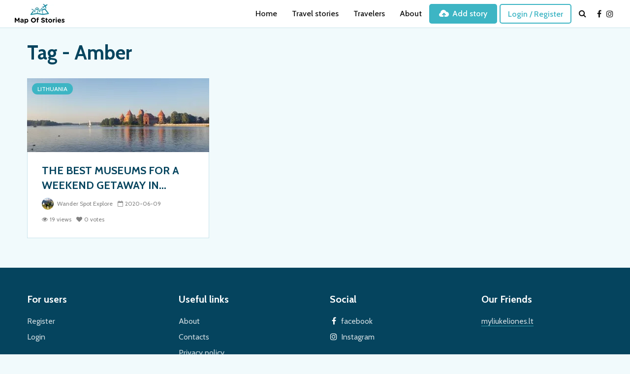

--- FILE ---
content_type: text/html; charset=utf-8
request_url: https://www.google.com/recaptcha/api2/anchor?ar=1&k=6LcOyBEkAAAAAPIlZDy_wKXTMLcJVWqXbpJEBuLo&co=aHR0cHM6Ly9tYXBvZnN0b3JpZXMuY29tOjQ0Mw..&hl=en&v=PoyoqOPhxBO7pBk68S4YbpHZ&size=invisible&anchor-ms=20000&execute-ms=30000&cb=dyh2pr9ttfw6
body_size: 48940
content:
<!DOCTYPE HTML><html dir="ltr" lang="en"><head><meta http-equiv="Content-Type" content="text/html; charset=UTF-8">
<meta http-equiv="X-UA-Compatible" content="IE=edge">
<title>reCAPTCHA</title>
<style type="text/css">
/* cyrillic-ext */
@font-face {
  font-family: 'Roboto';
  font-style: normal;
  font-weight: 400;
  font-stretch: 100%;
  src: url(//fonts.gstatic.com/s/roboto/v48/KFO7CnqEu92Fr1ME7kSn66aGLdTylUAMa3GUBHMdazTgWw.woff2) format('woff2');
  unicode-range: U+0460-052F, U+1C80-1C8A, U+20B4, U+2DE0-2DFF, U+A640-A69F, U+FE2E-FE2F;
}
/* cyrillic */
@font-face {
  font-family: 'Roboto';
  font-style: normal;
  font-weight: 400;
  font-stretch: 100%;
  src: url(//fonts.gstatic.com/s/roboto/v48/KFO7CnqEu92Fr1ME7kSn66aGLdTylUAMa3iUBHMdazTgWw.woff2) format('woff2');
  unicode-range: U+0301, U+0400-045F, U+0490-0491, U+04B0-04B1, U+2116;
}
/* greek-ext */
@font-face {
  font-family: 'Roboto';
  font-style: normal;
  font-weight: 400;
  font-stretch: 100%;
  src: url(//fonts.gstatic.com/s/roboto/v48/KFO7CnqEu92Fr1ME7kSn66aGLdTylUAMa3CUBHMdazTgWw.woff2) format('woff2');
  unicode-range: U+1F00-1FFF;
}
/* greek */
@font-face {
  font-family: 'Roboto';
  font-style: normal;
  font-weight: 400;
  font-stretch: 100%;
  src: url(//fonts.gstatic.com/s/roboto/v48/KFO7CnqEu92Fr1ME7kSn66aGLdTylUAMa3-UBHMdazTgWw.woff2) format('woff2');
  unicode-range: U+0370-0377, U+037A-037F, U+0384-038A, U+038C, U+038E-03A1, U+03A3-03FF;
}
/* math */
@font-face {
  font-family: 'Roboto';
  font-style: normal;
  font-weight: 400;
  font-stretch: 100%;
  src: url(//fonts.gstatic.com/s/roboto/v48/KFO7CnqEu92Fr1ME7kSn66aGLdTylUAMawCUBHMdazTgWw.woff2) format('woff2');
  unicode-range: U+0302-0303, U+0305, U+0307-0308, U+0310, U+0312, U+0315, U+031A, U+0326-0327, U+032C, U+032F-0330, U+0332-0333, U+0338, U+033A, U+0346, U+034D, U+0391-03A1, U+03A3-03A9, U+03B1-03C9, U+03D1, U+03D5-03D6, U+03F0-03F1, U+03F4-03F5, U+2016-2017, U+2034-2038, U+203C, U+2040, U+2043, U+2047, U+2050, U+2057, U+205F, U+2070-2071, U+2074-208E, U+2090-209C, U+20D0-20DC, U+20E1, U+20E5-20EF, U+2100-2112, U+2114-2115, U+2117-2121, U+2123-214F, U+2190, U+2192, U+2194-21AE, U+21B0-21E5, U+21F1-21F2, U+21F4-2211, U+2213-2214, U+2216-22FF, U+2308-230B, U+2310, U+2319, U+231C-2321, U+2336-237A, U+237C, U+2395, U+239B-23B7, U+23D0, U+23DC-23E1, U+2474-2475, U+25AF, U+25B3, U+25B7, U+25BD, U+25C1, U+25CA, U+25CC, U+25FB, U+266D-266F, U+27C0-27FF, U+2900-2AFF, U+2B0E-2B11, U+2B30-2B4C, U+2BFE, U+3030, U+FF5B, U+FF5D, U+1D400-1D7FF, U+1EE00-1EEFF;
}
/* symbols */
@font-face {
  font-family: 'Roboto';
  font-style: normal;
  font-weight: 400;
  font-stretch: 100%;
  src: url(//fonts.gstatic.com/s/roboto/v48/KFO7CnqEu92Fr1ME7kSn66aGLdTylUAMaxKUBHMdazTgWw.woff2) format('woff2');
  unicode-range: U+0001-000C, U+000E-001F, U+007F-009F, U+20DD-20E0, U+20E2-20E4, U+2150-218F, U+2190, U+2192, U+2194-2199, U+21AF, U+21E6-21F0, U+21F3, U+2218-2219, U+2299, U+22C4-22C6, U+2300-243F, U+2440-244A, U+2460-24FF, U+25A0-27BF, U+2800-28FF, U+2921-2922, U+2981, U+29BF, U+29EB, U+2B00-2BFF, U+4DC0-4DFF, U+FFF9-FFFB, U+10140-1018E, U+10190-1019C, U+101A0, U+101D0-101FD, U+102E0-102FB, U+10E60-10E7E, U+1D2C0-1D2D3, U+1D2E0-1D37F, U+1F000-1F0FF, U+1F100-1F1AD, U+1F1E6-1F1FF, U+1F30D-1F30F, U+1F315, U+1F31C, U+1F31E, U+1F320-1F32C, U+1F336, U+1F378, U+1F37D, U+1F382, U+1F393-1F39F, U+1F3A7-1F3A8, U+1F3AC-1F3AF, U+1F3C2, U+1F3C4-1F3C6, U+1F3CA-1F3CE, U+1F3D4-1F3E0, U+1F3ED, U+1F3F1-1F3F3, U+1F3F5-1F3F7, U+1F408, U+1F415, U+1F41F, U+1F426, U+1F43F, U+1F441-1F442, U+1F444, U+1F446-1F449, U+1F44C-1F44E, U+1F453, U+1F46A, U+1F47D, U+1F4A3, U+1F4B0, U+1F4B3, U+1F4B9, U+1F4BB, U+1F4BF, U+1F4C8-1F4CB, U+1F4D6, U+1F4DA, U+1F4DF, U+1F4E3-1F4E6, U+1F4EA-1F4ED, U+1F4F7, U+1F4F9-1F4FB, U+1F4FD-1F4FE, U+1F503, U+1F507-1F50B, U+1F50D, U+1F512-1F513, U+1F53E-1F54A, U+1F54F-1F5FA, U+1F610, U+1F650-1F67F, U+1F687, U+1F68D, U+1F691, U+1F694, U+1F698, U+1F6AD, U+1F6B2, U+1F6B9-1F6BA, U+1F6BC, U+1F6C6-1F6CF, U+1F6D3-1F6D7, U+1F6E0-1F6EA, U+1F6F0-1F6F3, U+1F6F7-1F6FC, U+1F700-1F7FF, U+1F800-1F80B, U+1F810-1F847, U+1F850-1F859, U+1F860-1F887, U+1F890-1F8AD, U+1F8B0-1F8BB, U+1F8C0-1F8C1, U+1F900-1F90B, U+1F93B, U+1F946, U+1F984, U+1F996, U+1F9E9, U+1FA00-1FA6F, U+1FA70-1FA7C, U+1FA80-1FA89, U+1FA8F-1FAC6, U+1FACE-1FADC, U+1FADF-1FAE9, U+1FAF0-1FAF8, U+1FB00-1FBFF;
}
/* vietnamese */
@font-face {
  font-family: 'Roboto';
  font-style: normal;
  font-weight: 400;
  font-stretch: 100%;
  src: url(//fonts.gstatic.com/s/roboto/v48/KFO7CnqEu92Fr1ME7kSn66aGLdTylUAMa3OUBHMdazTgWw.woff2) format('woff2');
  unicode-range: U+0102-0103, U+0110-0111, U+0128-0129, U+0168-0169, U+01A0-01A1, U+01AF-01B0, U+0300-0301, U+0303-0304, U+0308-0309, U+0323, U+0329, U+1EA0-1EF9, U+20AB;
}
/* latin-ext */
@font-face {
  font-family: 'Roboto';
  font-style: normal;
  font-weight: 400;
  font-stretch: 100%;
  src: url(//fonts.gstatic.com/s/roboto/v48/KFO7CnqEu92Fr1ME7kSn66aGLdTylUAMa3KUBHMdazTgWw.woff2) format('woff2');
  unicode-range: U+0100-02BA, U+02BD-02C5, U+02C7-02CC, U+02CE-02D7, U+02DD-02FF, U+0304, U+0308, U+0329, U+1D00-1DBF, U+1E00-1E9F, U+1EF2-1EFF, U+2020, U+20A0-20AB, U+20AD-20C0, U+2113, U+2C60-2C7F, U+A720-A7FF;
}
/* latin */
@font-face {
  font-family: 'Roboto';
  font-style: normal;
  font-weight: 400;
  font-stretch: 100%;
  src: url(//fonts.gstatic.com/s/roboto/v48/KFO7CnqEu92Fr1ME7kSn66aGLdTylUAMa3yUBHMdazQ.woff2) format('woff2');
  unicode-range: U+0000-00FF, U+0131, U+0152-0153, U+02BB-02BC, U+02C6, U+02DA, U+02DC, U+0304, U+0308, U+0329, U+2000-206F, U+20AC, U+2122, U+2191, U+2193, U+2212, U+2215, U+FEFF, U+FFFD;
}
/* cyrillic-ext */
@font-face {
  font-family: 'Roboto';
  font-style: normal;
  font-weight: 500;
  font-stretch: 100%;
  src: url(//fonts.gstatic.com/s/roboto/v48/KFO7CnqEu92Fr1ME7kSn66aGLdTylUAMa3GUBHMdazTgWw.woff2) format('woff2');
  unicode-range: U+0460-052F, U+1C80-1C8A, U+20B4, U+2DE0-2DFF, U+A640-A69F, U+FE2E-FE2F;
}
/* cyrillic */
@font-face {
  font-family: 'Roboto';
  font-style: normal;
  font-weight: 500;
  font-stretch: 100%;
  src: url(//fonts.gstatic.com/s/roboto/v48/KFO7CnqEu92Fr1ME7kSn66aGLdTylUAMa3iUBHMdazTgWw.woff2) format('woff2');
  unicode-range: U+0301, U+0400-045F, U+0490-0491, U+04B0-04B1, U+2116;
}
/* greek-ext */
@font-face {
  font-family: 'Roboto';
  font-style: normal;
  font-weight: 500;
  font-stretch: 100%;
  src: url(//fonts.gstatic.com/s/roboto/v48/KFO7CnqEu92Fr1ME7kSn66aGLdTylUAMa3CUBHMdazTgWw.woff2) format('woff2');
  unicode-range: U+1F00-1FFF;
}
/* greek */
@font-face {
  font-family: 'Roboto';
  font-style: normal;
  font-weight: 500;
  font-stretch: 100%;
  src: url(//fonts.gstatic.com/s/roboto/v48/KFO7CnqEu92Fr1ME7kSn66aGLdTylUAMa3-UBHMdazTgWw.woff2) format('woff2');
  unicode-range: U+0370-0377, U+037A-037F, U+0384-038A, U+038C, U+038E-03A1, U+03A3-03FF;
}
/* math */
@font-face {
  font-family: 'Roboto';
  font-style: normal;
  font-weight: 500;
  font-stretch: 100%;
  src: url(//fonts.gstatic.com/s/roboto/v48/KFO7CnqEu92Fr1ME7kSn66aGLdTylUAMawCUBHMdazTgWw.woff2) format('woff2');
  unicode-range: U+0302-0303, U+0305, U+0307-0308, U+0310, U+0312, U+0315, U+031A, U+0326-0327, U+032C, U+032F-0330, U+0332-0333, U+0338, U+033A, U+0346, U+034D, U+0391-03A1, U+03A3-03A9, U+03B1-03C9, U+03D1, U+03D5-03D6, U+03F0-03F1, U+03F4-03F5, U+2016-2017, U+2034-2038, U+203C, U+2040, U+2043, U+2047, U+2050, U+2057, U+205F, U+2070-2071, U+2074-208E, U+2090-209C, U+20D0-20DC, U+20E1, U+20E5-20EF, U+2100-2112, U+2114-2115, U+2117-2121, U+2123-214F, U+2190, U+2192, U+2194-21AE, U+21B0-21E5, U+21F1-21F2, U+21F4-2211, U+2213-2214, U+2216-22FF, U+2308-230B, U+2310, U+2319, U+231C-2321, U+2336-237A, U+237C, U+2395, U+239B-23B7, U+23D0, U+23DC-23E1, U+2474-2475, U+25AF, U+25B3, U+25B7, U+25BD, U+25C1, U+25CA, U+25CC, U+25FB, U+266D-266F, U+27C0-27FF, U+2900-2AFF, U+2B0E-2B11, U+2B30-2B4C, U+2BFE, U+3030, U+FF5B, U+FF5D, U+1D400-1D7FF, U+1EE00-1EEFF;
}
/* symbols */
@font-face {
  font-family: 'Roboto';
  font-style: normal;
  font-weight: 500;
  font-stretch: 100%;
  src: url(//fonts.gstatic.com/s/roboto/v48/KFO7CnqEu92Fr1ME7kSn66aGLdTylUAMaxKUBHMdazTgWw.woff2) format('woff2');
  unicode-range: U+0001-000C, U+000E-001F, U+007F-009F, U+20DD-20E0, U+20E2-20E4, U+2150-218F, U+2190, U+2192, U+2194-2199, U+21AF, U+21E6-21F0, U+21F3, U+2218-2219, U+2299, U+22C4-22C6, U+2300-243F, U+2440-244A, U+2460-24FF, U+25A0-27BF, U+2800-28FF, U+2921-2922, U+2981, U+29BF, U+29EB, U+2B00-2BFF, U+4DC0-4DFF, U+FFF9-FFFB, U+10140-1018E, U+10190-1019C, U+101A0, U+101D0-101FD, U+102E0-102FB, U+10E60-10E7E, U+1D2C0-1D2D3, U+1D2E0-1D37F, U+1F000-1F0FF, U+1F100-1F1AD, U+1F1E6-1F1FF, U+1F30D-1F30F, U+1F315, U+1F31C, U+1F31E, U+1F320-1F32C, U+1F336, U+1F378, U+1F37D, U+1F382, U+1F393-1F39F, U+1F3A7-1F3A8, U+1F3AC-1F3AF, U+1F3C2, U+1F3C4-1F3C6, U+1F3CA-1F3CE, U+1F3D4-1F3E0, U+1F3ED, U+1F3F1-1F3F3, U+1F3F5-1F3F7, U+1F408, U+1F415, U+1F41F, U+1F426, U+1F43F, U+1F441-1F442, U+1F444, U+1F446-1F449, U+1F44C-1F44E, U+1F453, U+1F46A, U+1F47D, U+1F4A3, U+1F4B0, U+1F4B3, U+1F4B9, U+1F4BB, U+1F4BF, U+1F4C8-1F4CB, U+1F4D6, U+1F4DA, U+1F4DF, U+1F4E3-1F4E6, U+1F4EA-1F4ED, U+1F4F7, U+1F4F9-1F4FB, U+1F4FD-1F4FE, U+1F503, U+1F507-1F50B, U+1F50D, U+1F512-1F513, U+1F53E-1F54A, U+1F54F-1F5FA, U+1F610, U+1F650-1F67F, U+1F687, U+1F68D, U+1F691, U+1F694, U+1F698, U+1F6AD, U+1F6B2, U+1F6B9-1F6BA, U+1F6BC, U+1F6C6-1F6CF, U+1F6D3-1F6D7, U+1F6E0-1F6EA, U+1F6F0-1F6F3, U+1F6F7-1F6FC, U+1F700-1F7FF, U+1F800-1F80B, U+1F810-1F847, U+1F850-1F859, U+1F860-1F887, U+1F890-1F8AD, U+1F8B0-1F8BB, U+1F8C0-1F8C1, U+1F900-1F90B, U+1F93B, U+1F946, U+1F984, U+1F996, U+1F9E9, U+1FA00-1FA6F, U+1FA70-1FA7C, U+1FA80-1FA89, U+1FA8F-1FAC6, U+1FACE-1FADC, U+1FADF-1FAE9, U+1FAF0-1FAF8, U+1FB00-1FBFF;
}
/* vietnamese */
@font-face {
  font-family: 'Roboto';
  font-style: normal;
  font-weight: 500;
  font-stretch: 100%;
  src: url(//fonts.gstatic.com/s/roboto/v48/KFO7CnqEu92Fr1ME7kSn66aGLdTylUAMa3OUBHMdazTgWw.woff2) format('woff2');
  unicode-range: U+0102-0103, U+0110-0111, U+0128-0129, U+0168-0169, U+01A0-01A1, U+01AF-01B0, U+0300-0301, U+0303-0304, U+0308-0309, U+0323, U+0329, U+1EA0-1EF9, U+20AB;
}
/* latin-ext */
@font-face {
  font-family: 'Roboto';
  font-style: normal;
  font-weight: 500;
  font-stretch: 100%;
  src: url(//fonts.gstatic.com/s/roboto/v48/KFO7CnqEu92Fr1ME7kSn66aGLdTylUAMa3KUBHMdazTgWw.woff2) format('woff2');
  unicode-range: U+0100-02BA, U+02BD-02C5, U+02C7-02CC, U+02CE-02D7, U+02DD-02FF, U+0304, U+0308, U+0329, U+1D00-1DBF, U+1E00-1E9F, U+1EF2-1EFF, U+2020, U+20A0-20AB, U+20AD-20C0, U+2113, U+2C60-2C7F, U+A720-A7FF;
}
/* latin */
@font-face {
  font-family: 'Roboto';
  font-style: normal;
  font-weight: 500;
  font-stretch: 100%;
  src: url(//fonts.gstatic.com/s/roboto/v48/KFO7CnqEu92Fr1ME7kSn66aGLdTylUAMa3yUBHMdazQ.woff2) format('woff2');
  unicode-range: U+0000-00FF, U+0131, U+0152-0153, U+02BB-02BC, U+02C6, U+02DA, U+02DC, U+0304, U+0308, U+0329, U+2000-206F, U+20AC, U+2122, U+2191, U+2193, U+2212, U+2215, U+FEFF, U+FFFD;
}
/* cyrillic-ext */
@font-face {
  font-family: 'Roboto';
  font-style: normal;
  font-weight: 900;
  font-stretch: 100%;
  src: url(//fonts.gstatic.com/s/roboto/v48/KFO7CnqEu92Fr1ME7kSn66aGLdTylUAMa3GUBHMdazTgWw.woff2) format('woff2');
  unicode-range: U+0460-052F, U+1C80-1C8A, U+20B4, U+2DE0-2DFF, U+A640-A69F, U+FE2E-FE2F;
}
/* cyrillic */
@font-face {
  font-family: 'Roboto';
  font-style: normal;
  font-weight: 900;
  font-stretch: 100%;
  src: url(//fonts.gstatic.com/s/roboto/v48/KFO7CnqEu92Fr1ME7kSn66aGLdTylUAMa3iUBHMdazTgWw.woff2) format('woff2');
  unicode-range: U+0301, U+0400-045F, U+0490-0491, U+04B0-04B1, U+2116;
}
/* greek-ext */
@font-face {
  font-family: 'Roboto';
  font-style: normal;
  font-weight: 900;
  font-stretch: 100%;
  src: url(//fonts.gstatic.com/s/roboto/v48/KFO7CnqEu92Fr1ME7kSn66aGLdTylUAMa3CUBHMdazTgWw.woff2) format('woff2');
  unicode-range: U+1F00-1FFF;
}
/* greek */
@font-face {
  font-family: 'Roboto';
  font-style: normal;
  font-weight: 900;
  font-stretch: 100%;
  src: url(//fonts.gstatic.com/s/roboto/v48/KFO7CnqEu92Fr1ME7kSn66aGLdTylUAMa3-UBHMdazTgWw.woff2) format('woff2');
  unicode-range: U+0370-0377, U+037A-037F, U+0384-038A, U+038C, U+038E-03A1, U+03A3-03FF;
}
/* math */
@font-face {
  font-family: 'Roboto';
  font-style: normal;
  font-weight: 900;
  font-stretch: 100%;
  src: url(//fonts.gstatic.com/s/roboto/v48/KFO7CnqEu92Fr1ME7kSn66aGLdTylUAMawCUBHMdazTgWw.woff2) format('woff2');
  unicode-range: U+0302-0303, U+0305, U+0307-0308, U+0310, U+0312, U+0315, U+031A, U+0326-0327, U+032C, U+032F-0330, U+0332-0333, U+0338, U+033A, U+0346, U+034D, U+0391-03A1, U+03A3-03A9, U+03B1-03C9, U+03D1, U+03D5-03D6, U+03F0-03F1, U+03F4-03F5, U+2016-2017, U+2034-2038, U+203C, U+2040, U+2043, U+2047, U+2050, U+2057, U+205F, U+2070-2071, U+2074-208E, U+2090-209C, U+20D0-20DC, U+20E1, U+20E5-20EF, U+2100-2112, U+2114-2115, U+2117-2121, U+2123-214F, U+2190, U+2192, U+2194-21AE, U+21B0-21E5, U+21F1-21F2, U+21F4-2211, U+2213-2214, U+2216-22FF, U+2308-230B, U+2310, U+2319, U+231C-2321, U+2336-237A, U+237C, U+2395, U+239B-23B7, U+23D0, U+23DC-23E1, U+2474-2475, U+25AF, U+25B3, U+25B7, U+25BD, U+25C1, U+25CA, U+25CC, U+25FB, U+266D-266F, U+27C0-27FF, U+2900-2AFF, U+2B0E-2B11, U+2B30-2B4C, U+2BFE, U+3030, U+FF5B, U+FF5D, U+1D400-1D7FF, U+1EE00-1EEFF;
}
/* symbols */
@font-face {
  font-family: 'Roboto';
  font-style: normal;
  font-weight: 900;
  font-stretch: 100%;
  src: url(//fonts.gstatic.com/s/roboto/v48/KFO7CnqEu92Fr1ME7kSn66aGLdTylUAMaxKUBHMdazTgWw.woff2) format('woff2');
  unicode-range: U+0001-000C, U+000E-001F, U+007F-009F, U+20DD-20E0, U+20E2-20E4, U+2150-218F, U+2190, U+2192, U+2194-2199, U+21AF, U+21E6-21F0, U+21F3, U+2218-2219, U+2299, U+22C4-22C6, U+2300-243F, U+2440-244A, U+2460-24FF, U+25A0-27BF, U+2800-28FF, U+2921-2922, U+2981, U+29BF, U+29EB, U+2B00-2BFF, U+4DC0-4DFF, U+FFF9-FFFB, U+10140-1018E, U+10190-1019C, U+101A0, U+101D0-101FD, U+102E0-102FB, U+10E60-10E7E, U+1D2C0-1D2D3, U+1D2E0-1D37F, U+1F000-1F0FF, U+1F100-1F1AD, U+1F1E6-1F1FF, U+1F30D-1F30F, U+1F315, U+1F31C, U+1F31E, U+1F320-1F32C, U+1F336, U+1F378, U+1F37D, U+1F382, U+1F393-1F39F, U+1F3A7-1F3A8, U+1F3AC-1F3AF, U+1F3C2, U+1F3C4-1F3C6, U+1F3CA-1F3CE, U+1F3D4-1F3E0, U+1F3ED, U+1F3F1-1F3F3, U+1F3F5-1F3F7, U+1F408, U+1F415, U+1F41F, U+1F426, U+1F43F, U+1F441-1F442, U+1F444, U+1F446-1F449, U+1F44C-1F44E, U+1F453, U+1F46A, U+1F47D, U+1F4A3, U+1F4B0, U+1F4B3, U+1F4B9, U+1F4BB, U+1F4BF, U+1F4C8-1F4CB, U+1F4D6, U+1F4DA, U+1F4DF, U+1F4E3-1F4E6, U+1F4EA-1F4ED, U+1F4F7, U+1F4F9-1F4FB, U+1F4FD-1F4FE, U+1F503, U+1F507-1F50B, U+1F50D, U+1F512-1F513, U+1F53E-1F54A, U+1F54F-1F5FA, U+1F610, U+1F650-1F67F, U+1F687, U+1F68D, U+1F691, U+1F694, U+1F698, U+1F6AD, U+1F6B2, U+1F6B9-1F6BA, U+1F6BC, U+1F6C6-1F6CF, U+1F6D3-1F6D7, U+1F6E0-1F6EA, U+1F6F0-1F6F3, U+1F6F7-1F6FC, U+1F700-1F7FF, U+1F800-1F80B, U+1F810-1F847, U+1F850-1F859, U+1F860-1F887, U+1F890-1F8AD, U+1F8B0-1F8BB, U+1F8C0-1F8C1, U+1F900-1F90B, U+1F93B, U+1F946, U+1F984, U+1F996, U+1F9E9, U+1FA00-1FA6F, U+1FA70-1FA7C, U+1FA80-1FA89, U+1FA8F-1FAC6, U+1FACE-1FADC, U+1FADF-1FAE9, U+1FAF0-1FAF8, U+1FB00-1FBFF;
}
/* vietnamese */
@font-face {
  font-family: 'Roboto';
  font-style: normal;
  font-weight: 900;
  font-stretch: 100%;
  src: url(//fonts.gstatic.com/s/roboto/v48/KFO7CnqEu92Fr1ME7kSn66aGLdTylUAMa3OUBHMdazTgWw.woff2) format('woff2');
  unicode-range: U+0102-0103, U+0110-0111, U+0128-0129, U+0168-0169, U+01A0-01A1, U+01AF-01B0, U+0300-0301, U+0303-0304, U+0308-0309, U+0323, U+0329, U+1EA0-1EF9, U+20AB;
}
/* latin-ext */
@font-face {
  font-family: 'Roboto';
  font-style: normal;
  font-weight: 900;
  font-stretch: 100%;
  src: url(//fonts.gstatic.com/s/roboto/v48/KFO7CnqEu92Fr1ME7kSn66aGLdTylUAMa3KUBHMdazTgWw.woff2) format('woff2');
  unicode-range: U+0100-02BA, U+02BD-02C5, U+02C7-02CC, U+02CE-02D7, U+02DD-02FF, U+0304, U+0308, U+0329, U+1D00-1DBF, U+1E00-1E9F, U+1EF2-1EFF, U+2020, U+20A0-20AB, U+20AD-20C0, U+2113, U+2C60-2C7F, U+A720-A7FF;
}
/* latin */
@font-face {
  font-family: 'Roboto';
  font-style: normal;
  font-weight: 900;
  font-stretch: 100%;
  src: url(//fonts.gstatic.com/s/roboto/v48/KFO7CnqEu92Fr1ME7kSn66aGLdTylUAMa3yUBHMdazQ.woff2) format('woff2');
  unicode-range: U+0000-00FF, U+0131, U+0152-0153, U+02BB-02BC, U+02C6, U+02DA, U+02DC, U+0304, U+0308, U+0329, U+2000-206F, U+20AC, U+2122, U+2191, U+2193, U+2212, U+2215, U+FEFF, U+FFFD;
}

</style>
<link rel="stylesheet" type="text/css" href="https://www.gstatic.com/recaptcha/releases/PoyoqOPhxBO7pBk68S4YbpHZ/styles__ltr.css">
<script nonce="nwk8jSpzlaEPTmxSJV954A" type="text/javascript">window['__recaptcha_api'] = 'https://www.google.com/recaptcha/api2/';</script>
<script type="text/javascript" src="https://www.gstatic.com/recaptcha/releases/PoyoqOPhxBO7pBk68S4YbpHZ/recaptcha__en.js" nonce="nwk8jSpzlaEPTmxSJV954A">
      
    </script></head>
<body><div id="rc-anchor-alert" class="rc-anchor-alert"></div>
<input type="hidden" id="recaptcha-token" value="[base64]">
<script type="text/javascript" nonce="nwk8jSpzlaEPTmxSJV954A">
      recaptcha.anchor.Main.init("[\x22ainput\x22,[\x22bgdata\x22,\x22\x22,\[base64]/[base64]/[base64]/[base64]/[base64]/[base64]/KGcoTywyNTMsTy5PKSxVRyhPLEMpKTpnKE8sMjUzLEMpLE8pKSxsKSksTykpfSxieT1mdW5jdGlvbihDLE8sdSxsKXtmb3IobD0odT1SKEMpLDApO08+MDtPLS0pbD1sPDw4fFooQyk7ZyhDLHUsbCl9LFVHPWZ1bmN0aW9uKEMsTyl7Qy5pLmxlbmd0aD4xMDQ/[base64]/[base64]/[base64]/[base64]/[base64]/[base64]/[base64]\\u003d\x22,\[base64]\\u003d\\u003d\x22,\x22wrbCpht2w4jCihnCnERuw7TDln4hCsOYw5jCuzrDkjdSwqYvw57CjsKKw5Z/[base64]/[base64]/wpTDncO4wrjCmMK+LwjDiFzDrsOTKcOyw7hsU0s6YT/Dn1pxwo7DhWpwT8OtwozCicO1ajsRwqcmwp/DtQDDjHcJwqsHXsOICQFhw4DDp2TCjRN/[base64]/w6JsVsK0IwDCvMOUB8KtwoXDicOQwqgFbX/CkGDDoCslwqINw6LChcKpT13Ds8OZMVXDkMOVbsK4Vy/[base64]/DmAQ/W28+w6vDmxHDmhzDknDCrMOOwpPDusOOHsOSDcOywpJaQEJ9V8Kdw6TCpsKCeMOLG2RSEMO9w55rw5DCsUduwo7DicOewow0w6pww7zCiATDqW7DnHLCi8KRRcK0ZBYfwq3Cg1PDvDsBeGDDmwHChcOswoTDncKDf1hJwqrDvMKdU2DCr8O7w5h7w6hIJcK/HsKPDsKAwrB6X8ORw6Nww7HDrGEXXSlcUsOMw618HMOsGCY8PXQ0UsKibsOZwp5Cw4sQwrtjT8OKZ8KlEcOUeXnDtzNNw4Bsw4TCssKwU0lCccKXwpgAHW3DniHCjw7DjRJ4MCDDry8bRMK/[base64]/DjwDCnsKJbsO4U3gvW0QoeMOgw7sQSMOFwqsPwpYnQ28qwoHDimJbwpjDi2rDvcK4N8OcwpotTcK6HcOtesOMwrTDnlRhwpbCuMO6w5otw5XDmMOVw5LCi03Cj8O/wrUlNinClsORfh07BMKlw4Ynw5sjBAZuwowPwppmdDDDiSNFIMK1N8OIV8KhwqcXw5IQwrvDgX5QYHPDsX8/w49oSQwKLcOFw47DpitTSmTCqQXCkMO5OcOOw5jDksOlQBAmEAd+axXDlkXDql/Doy1Ow5d8w6pfwq5RcjsuLcKbJR8+w4BdCzLCrcKoC07CjsOgVcKTRMKFwpLDvcKSw7Ijw5Vvw6syecOKUcK+w6/DgMONwrk1JcKEw69owp3CjcOoI8OGw6tQw7E+EW9wIjcJwp/[base64]/DscKSw5nDsMK9SVJxBMOsw4hZa2dSwr7Dgx46bsKSw6zCnsKiN1rDgwpPfz/CjQbDkcKHwoDCnRHCosK5w4XCim3CkADDpGk9YcOBMFsSNG/Dqyt1X34mwrXCkcOHIlxCThTDssOtwpAvLAwQdBbCnMOnwq/DkMKuw5TCqADDlMOfw6fCvnJAwqrDtMOIwr7DucKvfnPDosKawqhSw40WwrLDocOWw6lew6h0HydIOMO+MhfDgBzCiMO7a8OuFMKNw7TDkcK/HsOFw44fA8KrHx/CnSk9wpEsYMOJAcKZfVlEw74GBMOzCEjClsOWNDrDm8O8U8KkdkTCunNIGx/CpxLChVBmLsO9ID11w4HDtBjCscOkwrc/w71hwpfDj8OUw4Z5T2nDosKTwpPDjHHDqMKmfcKAw5PDjETCjmPCi8Ovw5DDgxlCA8K/NRTCuAXDnMOcw7bCnU0UWUTCsm/DmsO9TMKow4rDhAjCmnfClhhjw7DCpcKSVTHDmhsyPk/DvMOEC8KyBCvCvg/DqsKDAMOyHMOVwo/DgGV0wpHCtcK/HXRmw5LDklHDoXtww7RQw7fDoTJAAwfCjg7CsDoYO3rDmi/DjQ/[base64]/OFI/wpQkccOKw4ByPcKPwrfDkcOKw64Bwq8Cwop7WW0ZOMORw7QBHsKDw4PDgMKuw65DAsOlAhkpwpIkWMKpw7zCsTc3wq7Cs0AjwpswworDmsOCwp/ChcKqw4TDplhYwojCtTQ0KznCg8KLw5kwIVB0CErCvQDCu2d9wqNSwoPDu3AIwrHCq27DmHjCg8K9YR7DuGbDnjUedxvCj8KfS1Vqw47DvEzDpzjDulVKw4rDl8OHworDlQ96w7Y1ZcOZdcOmw57CncOYYMKmR8OPwo7DqsK6dcOjIMOQHsOnwoXCgcKww5gNwo/DoSo9w6I8w6Qbw7l7wrXDgBDDvEbDp8Oiwo/Ctmw7wq7DhsO+G0hDwqHDoH7CtwvCgFbDkGsTwpUEw4law6gRPXlwIS0lEMOKCcKAwrcqwp3DsHcpNmYSw7vCksKjFsOVRWc8worDi8Kaw5PDlsO7wr4qw4HDv8KwF8Kmw4vDssO5MgE9w5/CiW3CmyTDvU/CuBXClXvCmS1bX3kDwqNGwofDt0tnwr7Du8KowpvDq8Ofwr4cwrAiEcOkwp9/Ol8hw4smNMOywrxhw50HIGZRwpNYeAvCvMK4NidLwoDDiC3Dv8KFwq7CpsKtwpXCn8KuAMKiZsKZwrF5LxhacyjCusK/dcO/[base64]/cMOWw4zDtj/DusOACMK/woEUcsKrw65qwo4DVcOiaMOHY0rCikrDrHfCvcKVQsOSwoZUVMKnw6wCb8O4McOfaXjDnsOeLw/CmwnDgcKDWyTCvh1ywo0mwrDCnMOOER3DpsOGw6dTw7nCk13DvyTCp8KGGQMVf8KSQMKawpHDrsKqTMOKaWtyGhVPw7HCs1HDmsOAwrjCtsOxCMO7BxfCky93wrrDpMO4wqrDg8KMBDfCn0IWwrTCrcOIw7t5IyTDgRp3w6RGwoHCryBlPMKFHR/Du8OKw5tbdVJVe8KJwrgzw73CscO3wpI/wqbDpyRvw5p5O8Kud8Kvwoxgw4fCgMKnw4LCjDVEfAnDjmhfCMOUw7vDvW0PE8OCLsOvw77CrzgFLAHCl8OmCiTCoWMhFcORwpbCmMKSZmfDm0/Cp8K6KcOLC2jDhsOmNsKawrrCo0YVwoPCr8KcOcOSZcKZw73CpTJxGEDDqVnDtDZlw4Jaw4/[base64]/CmDdTAAjCpjTCrkkhwqMuw6XDvx5udsO5A8K/M13CksK4wqvCiUh4w5PDpsKxI8KsI8OfV3MswofDgcK6IcKnw6EIwqcdwpvCrGHCiGJ+enkNDsOsw60+bMOFw6rCp8Ksw5EWcw1YwrvDuiXCiMKZfEZ4LRHCvnDDqw0nbXxWw7PDpC94I8KKQsKKfUbCqMOSw7bDgU3DtsOGPEPDhMK/wqg+w7AXRCBRUTHCq8OePcOnXz19EcOnw6VnwprDmjzCnEBiw4DCq8KOWsOKFHPDsy91w5AGwrLDjMKWTUXCp1tYCcOcwrXCqsOaR8Kuw43CjX/DljhPesKhax5TXMKpcsKgwosOw742wpDCssK5wqHCnCk4wp/Dg3g6F8O/w78WUMKpM1AFeMOkw6bDr8ORw5XCiFzCn8KBwonDv3zCv13DthfDtMK0OxbDrjLCjhfDoxx4wpNbwoxow6DDmTwAwq7DplB5w47DkyLCo0nCohrDmsKAw6w/w6HDoMKnPA3CrFrDmQUAKlnDusOTwpTClMO7BcKhw68iwovDgD80w6/DoHldQMK1w4nCncKXBcKUwoUrwoHDnsO8XsKRwpjCigrCtMO7FFNGLSt9w5PCpR3CvMKRwrBtwp/[base64]/wp7ChsKrwqpFZsK/KsO4AcKHwprCoFDCuTJnw5zDnsO+w7PDuSfCpktSw4kkZDrCsiNYbcOvw7oPw63DtcK6QC5BNsOsGMKxw4nDjsKlwpTCpMO2An3CgcOhZMKaw4jDqjnCjsKULGx/wqoJwrDDj8KYw4QuJcK+T2zDj8O/w6TCpkHDjsOqfcOVwqJxDQMwJR52KRJ5wr3DmsKUWFVPw6PCkG0bwpJsFcOyw6zChMOdw43DrX1BdAZfKQEVMTd0w47Du30vPcKIwoI7w7zDvkp1E8OOVMOIXcKCw7fCiMOWWXp/UwbDgGEsGsOJGV/[base64]/Dv8OQexRlPsKhw5nCnxpCw5jDmcOaw7bCkEkxc8OnPBU/eF4cw4Ykc0NSW8K1w6J+PXI+c0jDhsKGw7rChMKjwrplfhN/[base64]/wp7CosKAwrxcw6fDqcKPLUXCk3HCvUIzOsKww4xwwqDCvRdjUUZsaG8Awo5bPktzfMKiE2gCCmTCi8K0csKfwp/[base64]/DoiIXCHA1CMOxOlLCosK5w58EJsKhwq4yEl0Aw57DpsOxwpvDsMKFI8Ksw4EwYsOcwqzDnUnChMKODMKYw60sw6PClg4ldj3ClMKVCxZUH8OTImFMBhvDhQTDqMOHw6TDqwoiADw2FX7Ck8ODH8KXZSwXwp4jLMOLw51YFcOCM8K+wpZkOCZ/wqDDsMOORz3DmMK/w5F6w6DDusKzwqbDl0DDucOzwo5iLsKablLCtMOow6fDkhpZIMO3w5k9wrfDiAA1w7DCtcKsw5bDosKTw58+w6/ChsOdwp1GNgZsIngwKybDszUNNGsHYwgiwqR3w6J0dMOVw6NeIhbDkMO1M8KZwq8/w60Ow4vCo8KaNBUVdVHCiEsfwobDtgMFw5bDusOQU8KoGz3DscOKSnTDnUdxd23DssK7w4tsO8KxwqlKwr91wqkuwp7DncOWJ8O2wpcYw7F3GsOoLMKZw4HDhsKuEER/w7rCqlUzV2dfXcOtdmRZw6bCv1TChFg+cMKDO8OgfzvCi3jCi8OXw5LDnsOiw6AjO3DClBtYwrtnUE0QB8KXO1phFE/CtBJ+W2EFSVk8aBVYH0bDpQc2WMKswr9Lw6vCvcKuMsOXw5Imw4t+W1PClsOVwrlDAA7CoQNmwqLDtMKLDcObw5d9NMKUw4rCo8OOw6XCghzCmsK6w7YXSDXDmcKzRMKmH8OmTTZIAjFnLxLCnMK7w4XCpxrDqsKCwrVHQ8OkwpwCBsOoY8OWN8KkAH/Dry7DisKUK2vDo8KDABU/esK5Di5pYMOaOR3DjMKZw4g8w5PCpcOxwpkOwrwEwqnDqXnDkUjCnsKdIsKCCgjCrsK8FF7CqMKdA8Ovw4Y1w7VPXU4xwr59CS3CqcKHw7nDpHBswqpgTMKcY8OfLsKSwrcdDXRRw4XDjsKAIcK1w6fCo8O7PFJoTcKlw5XDg8KXw7nCsMK2MWXDlMOcw4/CihDDoi3Cn1ZHVSzDrMO2wqI/[base64]/DlQ3DohYxKcKGDsKYTC0Iw6fDqzFeRMKSw4x/[base64]/wpPCocO7PcOBw73CmcO2w7gYbzQwXMOGT8OmDVMOwo1GCsOrwq7CrAI8HiXCu8KFwq9dEsKAfkHDhcOJEVpewq5yw6DDpE/[base64]/DqCHCk23CkcKANEXDqivCsC5Kw7XDg1oEwqdpwprDsEHDjFdNeGbCik5XwqHDqmTDtcOYVnrDp1wbwr14OBrCh8Orw6AOw5PDvSdzIUEnw5ooUcKDQiDCksO0wqE/fsKlR8KxwooZw6llwo17wrXCpMKDWGTCow7DrMK9aMKyw6w5w5DCvsOjw7DDtDTCk3DDlB0LasK0wpphwpNOw6hSZ8OYWsOnwozDv8OUXx/[base64]/Hh83wp/DijnDhsO+w57DrcOrw57DrRrCjStTw6fDizrDqUNnw4TCi8KBdcK5w5vDjMOOw68ywpN+w7fCrUQEwpZvwpRzZ8Klwq3DicO5GcK1w5TCrzzCuMKFwr/ClcK/MFbCqcObwoM0w6ZCw60Bw6sCw7LDgXvCmcKIw6zDm8K/w7jDs8Oow4dKwqXDoQ3DmH4YwrjDtw3CkcOUIi8aSAfDknbCiFEKKFlDwp/[base64]/CiH8VwqDCkMOOwqMLw6E4wqnCvsK/w7kKfsKcL8OqYcKUw4rDqVEvaGNYw4LCjDsgwpzCmcOEw6hFN8K/w78Iw5PCusKawrNgwoIbHSxcKsKJw4YQwrVOH2fDrcObeioAw6pLDWLCuMKawo8QW8OcwpbCkHVkwrEzw6LDlVTDsE1Lw7rDqyUrOB9nLEhOYsOQwqhTw55sVsOwwol2w59/fAHDgsKXw5pFwoBbDcO2w6bDjRsVwoHDlFbDrAFfHUMow6IkZsK+MsKSwoZew48xdMOjw5jCvD7CojfDssKqw5nCpcOYLVnDjRbDtH9uwoxbw7Vpb1cAwqrDrsOeFV9cIcOUw65tayIEwrBGFw7CtF9cUcOdwpE0wrhYIcOSV8KwUgRtw5fCmh1MCxMebcO/w78EVMKSw5jDpUwpwrjCr8Ouw5JRw5N6wpDClcKZwq3Cs8OGRyjDi8OJwoNEwroEwqN/wrR/[base64]/CnMO4VcK8w48gH1hYMsOzw6YwF8K+w63DrcO/B8O3CwNRwqbCjFPDtMO6BATCncObWk01w6fDsV3DvkDDoVMtwoRxwqYkw6pDwpjCnRnDuAfDlBV5w5Vlw7oWw6nDg8KNwrLCu8OHAXHDjcOAWHIjw5ZVwr5DwrdJw40tBWgfw6HDkcOOw6/CscKRwoZvXkp1wqh7WEzDusOawpnCtcKewowKw5RSIw9KLg9XeHpxw4pRwovCqcOGwpLCuirDmcK4w7/DtSV4w4xCw7lrwpfDsC/DhsKQwrvClsKzw7rCtxBmS8O/XMOCwoJyecK+w6TCi8OMPsOCWcKdwrzDnXILw6x0w5XDmsKcbMOFSmnCncOxwotSw6/[base64]/DnxovMh1Ww5XCmMO6w4tywrfCjRHCq1XDjwAnw7PCrD7DpEfDmE8YwpYneit2wpbDqA3CucOjw6DCsAPDmMOqKcKxQcKmwokyO0Mfw7xjwp5jTDTDnFnCil/DvBrCnAvCnMKeBMOIwogowr3DtmrCl8K/wq9Vwo/[base64]/DnsKsw4XClsOXIDLClsKWS07CuxXDnFvDrcONw5bCtHxowqhgWh9oRMKqKXTCkAd9ekLDusK+wrXDj8KiUTDDv8OZw6oPesK5w6TDnMK5w7zCucOmKcO0w4x7wrAYwpnCrsKAwobDisKvwrPDv8KMwp3CsW9AMUHCl8OaRcOwF1luw5F3w6TDhMOKw43DlR/DgcK/wo/DlVh/FUVXMFnCnk7DjsO0w6hOwq47JsK9worCocOew6k+w5l5w5wWwoJVwqdqKcOUBMKDJ8OKVMKAw7cECMOudsO/wrvDgQDCucO7KXLChMOAw5d5woVKQndsDgzDuFwWwoXCisONfngpwqLCthbDnQc7ScKSfGF3UzsYacKbeE47D8OVKMKDe0rDj8O3aU/Ci8OswrpDJlLCpcKCw6vDrEPCuD7Cp2pfwqTCksKyccKZUcO5bh7DmsOrbcKUwqjCvk/[base64]/w6gpJzvCkDgJMSjDtwtOTcK5MsOUYCEZw552wqHDjsOlGMOvw7jDrsKXU8OVbcKvQMO/wrPCi3fDuiBedBEJw4jCusK1B8KJw6rCqcKRYE4zQ31xGsOJEArDosOLd2jCt2B0UsKswpDCu8OCw6xoJsKDDcOCw5ZPw6oHOHXCqMKzwo3DncKQWm0Fw5I4w47CqMKFUcKiE8OHRMKpG8KTBlYAw6IzcTwbLC/[base64]/CgMK8wpDDkcK7e8K8B0pOO3c+woYsw5UIwrRXwpzCmzPCosK8wrcOwol0D8OxbRzCvB0WwqnDhsOewqjCjAjCt1oQfsKbVcKuAsODRsKxAEXCgCYPHzAvZ0DDtBtEwqrCkMOkT8KXw5cUeMOoC8K/AcKzbEtKbwdeOQPDhVArwoZcw4vDg1F0VsKhw7XCocOUB8KYw5NTI2kGN8OHwrPCqxrDth7Dl8OwI2Nnwr01wr5PdsK+WirCk8O2w5LCuzTCn2JLw4fDtmHDiyrCgzlzwqnDu8O+w7tbw78LOcOVamDCusOdPMK0wpjCtBwCw5/[base64]/Dq23DgMOvTMOxWQvCrH4RbsKuXsOWw5TDtHJoZcOAwr7CtcKkw7fDvBB1w4VkFsO4w5ExAErDoT1AHHBvw4UIwpYxPsOLLjV+MMKHc1PDp24XXMOuw5Vzw7DCnMO5SMKvwrPDhsK0wqJmHS3CksOHwovCnWHCuFMuwqY+w5JBwqrDo0/[base64]/[base64]/CujrDlnPDgsOSVcK8PUBjGMOGwpEmw6zDnjbDtsOwfsOZUgzDj8K6ZsKbw5o9VwkYClwyR8OUTFzCm8OhUMOdw4TDnMOrEcOUw5hlw5bCgcKEwpZgw5YoJcOmKy59wrFCR8Oww4lMwoIxwrXDgMKdwpzCvw/CncKBFcKWK1VKdEMscsOPXcODw5Jyw6bDmsKiwofCk8KLw5DCpVVWYRUmHCRGYBt8w5vCjMK0LsOCVx7Cj2vDl8O7wqLDvR7Dn8KUwrx5JjfDrSNMwoV4DMOgw4UrwpV+YmHCrsOrUsOwwqVoWjQFw7vDssOHBAbCqsO6w7/DsHfDqMK8WHwWwrQWw4gSasO5wqdbTUbCuiVhw5EvHsO9XVbCnDrCthHCj0RIIMOpOMKHT8OnAcO8RcOuw5RJCUh3NxrCgMOsQBbCr8KBw7/DkBDCmsK1w59jGV/Dlk3DpkhYw555Y8KwU8Ktw6BJUkwsX8Ohwr5iAMKJbRfDjRnCuQMqDGw4XsKpw7pNfcKvw6ZswrFMwqbCsVspw510fhrCksKwfMOWXzDDsw4WJFDDqzDDm8OuCMKKARITFkXDp8OJw5XCszrCmT1vwr/CviDCt8ONw6bDqsKGO8Ocw5nDrsO6QhUHJMK9w4DDon5Yw6/[base64]/Cr8OgG8OzGVBBOsKTM8O8wpbDs2DCq8OxIsKkHQzChsO/wq3Do8K3KjHCjcOjdMK9wodbwrTDlcOfwoTCh8OkUyjCjnvCkcK0wrY1woPCssKzGD4WEl1ZwrDCr2pANTLCqAt1w5HDgcKYw609A8OVwpxAwrpRwotGZi/CksKLwrt6b8OUwrwAWsKAwp4xwprChgBaJ8KswovCo8O/w71awp/DjxnDmnkvBT4xRG3DiMO1w5IHckYbw6jDvsK9w6LDpEvCp8OyQksAwq3DukMSHcKKwp/[base64]/DlsO0M2vDuljDrMOfVMO1ZMKkwoPCjUMWw6Y+w4wNCcK2w4pewrHDo1vDjcK0E2TCvQcyOcKJOVLDuSA/NUJBYMKTwr/Cp8Onw5hlP1rCncKNQj5Pwq8UOHLDulrCiMK6QcK9YMOPTMK/w7fCkgLDgVLCpsOSw4Bmw5BSFsKWworCijnDoGbDuXXDpW/DrAjDglnDlg0VUkXDjX4edzp+K8KzSmrDg8Obwp/DiMKdwoJkwoYvwrTDjxLCnml1U8OUMAVtKQnCrsORIyXDjsOvwqrDmhBRA2HCsMKww6BKLsOZwo0MwrYvPcOfXzE4dMOtw79sTVBZwr0uS8OGwrIOwpEhV8OXaxXDksKZw4g/w5HDlMOsOMKtw7pYFMOTUQLDgCPCgRnCqnBLw6A9RCFwMD/DsiIkacO+wp5FwofCsMKHw6vDhGZED8KIGcOfViVnT8O1wp09worCum8Mwpobw5Bnw4fCt0BfOx0rOMOWwrDDnQzCl8KnwojCjA/[base64]/[base64]/wpYhZWbDk3dyw5zCl8O/w4EVwpbCi8OFw4zDqMOBCmLCpDTCuivDqsO+wqR7acKUesKiwqh+Jg3ChHPCqyY2wqdrFjnChMKGw7DDuwxxOy1bwqFOwqF2w5o6OzHCokDDkHFSwoImw48gw4tDw7bDq1DDnMKowqbDhMKrdiY/w5LDnFLDg8KPwqHCqDvCoVIYWGdXw5PDizrDmT98cMOZfMO3w5AUOsO9w4nCssOtYMOHKnFINgUZRcKKdMKMwqh6M2DCrcOfwosXI3Isw4EqTC7CjnLDqXI+w4zDmcKYGSjCijg3QsOhJMOxw5LDlw8/w5Juw57DiT1nFsK6wqHCncOUwp3DjsK2wrFbLMKWw5hHwpHDqkdgQUx6EcKqw43Ct8OAwqfCjcKSLUseVW9pMMKDwr17w6B4wrbDnsOuwoXCmBRWwoFzwqbDtcOUw6jDlMKfIzMwwogUNiM/wrfDvhZOwrVtwqzDtcKbwr9PGFc4b8Ouw7VIwqEXVG1We8Oaw6kJSn8FSDvCqG3DiwElw5DCtUjDv8OMLGhsQMOuwqTDhAHCigUhVhXDgcOwwqMzwrNLZsKOw5vDlsKBwpHDgcOFwr7CjcKwOcKbwr/DgDjCqMONwqBUXMKoAQ5Ewq7Ci8Obw63CqDrDkUtgw7PDm3s7w7Afw5TCsMOjMC/Co8OFw4AJwprCi3YBZBTClTHDksKuw7vClcKwGMKow59DGsOYw7fCucOyR0nDinjCm1d5wrrDsA3CvMKbJDZsJkHClMOfR8KmWSPCpy3DosOBwr4Kwq/CoSvCpTR7w5nDiF/Ckg7DkcO1YMKZwqrDtnkKe03DlDdCGMOVbcKXcHMWXn/[base64]/w7fDi2BgGmEwe8OhSMKmwrXDrcOIwroMw5rDpgzDh8OIwp0dwostw6RcUjPDhkwpwprCg2PCncOVd8KAwoFkwpPCqcKQTsOCTsKYwpFKWkPCkRxTAMOpY8KCPsO6w6ksADDClcK9UsOuw4DDn8Ogwr8VCTdlw4nCpMKJHMO/wqgcOnrDgA3DnsOrAsOTW3gww5rCusO3w59kGMOGwpBoasOtw4l2e8KWw6lkCsOCSyRvwrUAwp/DgsK/worClcOvUcOKwobCg3F+w7rCilHCmMKXeMOsEsODwosoJcKzAMKsw5EQTsOjw5zDhsO5GVw/wqtOS8OMw5FPw714w6/Ds0XChC3Cl8OKwoTDmcOUwrbCnH/CjcKtw5/DrMOvNsKlBDUeGRZyBVjDjH8Cw6XCpyDCtcOJfRRUXcKlayfDnjHClmHDmsO7N8KMcB/Dj8OrRSDDkcOBNMKMTn3DtAXDrA7DhE5+UMKkw7ZfwqLChsOqw5zCpFjCg3REKhF7FmYHecKBH0RHw67DtsKPU38bAcOvDSFCwqPCssODwrVjw6vDoXLCqwPCmsKUBWjDrk0rMGlWY3gPw59Ow7zCt3nCq8OFwofCpHUtwrHDulokw7HCiDAQIB/CljrDv8K/w5k3w4HCr8O8w7LDo8KMw4hATzM1K8KMNUkLw5LCnsOqFMOHO8OiK8K2w6rCoy0hPMOTeMO1wql+w6HDnCrDjFLDu8Klw5zCsmNDM8OTEERoJALClsODwqoJw5PCtsKbIFHCswg1ZMOew5Ziwr9swpFlwpfDmsOGXFbDgsKEwpjCrFHCpsKRWMOOwpx9w7vDul/CpcKONsKxck9hMsK/wojDvmQUT8K0Q8OMwqFmYcOLPRoRI8OtBsO1wp/DgH1sFVxKw5HDqMK9Y3bCtcKIw6HDmkPCv3bDqQnCq2xrwrzDqMOLw7PCtnQfGkgMwqItOMOQwr4EwrvCpDjDkhTCvgxfRXnCocKVw5rDr8OPTyDDhV7CinvDpzXCvsKyWcO/AcOwwo9UUcKBw48gdMKzwqk3eMOpw5BlTnVnLG/[base64]/ClcOvPhnDlRJpwq/DosKrwrYnw4HDqMOBScO1TEbDoC/CsMO2w6/Cr0YTwp/DmsOhw5jDi2Yuwq98w4EHZ8OlB8KOwo7DnHlrw41uwrHDjQd2woDDn8KMBCbDg8OrfMOjKz9JOnPDgHZUwrDDvcK/TMOLw77DlcOZCDRbw5VHwpxLLcK/aMO0BjcEOsOGYXk3w4RXD8Ohw6HCv3k+bcKjbMOhKcKcw5c+wog/worDgMKuw67CpioqX2jCs8KEw4sDw5MVNSzDuhzDtsOyKgTDosKYwo3Cq8Omw77DqTAKXWs9w6ZZwqvDkMKswqYIUsOmwo7DhR1bwr/[base64]/DmcK7wrdkasOZMmlrwpLDpDdSw7/[base64]/[base64]/fMKTbETDicOfwrJfQcOow5vCmBrDtBYewqArwrFgXcKtWsKxFhDDsF9kKsKCwpTDmsKew6jCoMKpw5fDnA7Cr2bCmsOmw6/Cn8KZw4LCqSnDmsK7LMKAd0nDtsO1wrHDkMOMw7DCncO6wqwJaMKZwoZ5UANywqo3woAuCMKnwpLDjk/DicKww7nCkcOSMnpGwpAVw6HCssKjw7wFFsK4Fl3Dr8OmwqTCtMOqwqTCsg7Dhy7Cu8OYw6vDisOBwpoEwq4dG8OSwpxSwp9TWcO7wrU0XcKsw6lsRsK4wrVOw4hqw7PCkiTCsD7DoW7Cu8ODBMKZw5dwwo7DsMK+K8KYAiQVW8OqfQh6LsOXNMOLFcOrO8O+w4DDoX/DssOVw6nCinfCuz16emDCg3QYw59Sw4QBw5LCgV/DozbDvsK3C8Kwwop/wq7DrcKZw6TDoGBcS8K/OcKqw6vCtsOjeylrJmvCiHERw47Dn2lNwqDCikvCu19sw7ErF2TCn8OuwoYMw5/Dr29NRMKeHMKnEMK/VQdxSsO2VMOvw6JUdV/Dp2fCjMKVZXRqORx7wocdO8KVw7Njw4XDkkxEw6nDsT7DocOWwpTCuwPDiSDClxlxwqnDsjw1T8KKLUXCqjfDsMKYwoUCFSwPw4AROsOWecKfHGgtFwbDmlPDn8KdQsOAcsOQVlHCmMKvacO/dB3DiTHCpsOJMMOawoHCszEoWEYUwpzCgMO5w47DgsOkw4vDgsKBYjwow4HDp37DrcOWwrUqF3PCrcOSRRprwq/CoMOnw4giw7fCvR8ow7UuwpZqdXfClR0kw5TDq8OwFcKKw7RMJi8yOxfDn8KYFkrChsO+Q01zwr/ChUZkw7PClMOgZ8Odw7HCgcOUbDp3JMOvw6EzAMOgNXwFF8Kfw6PClcKQwrbCncKMMcOBwqosF8KvwpnCrR/[base64]/CoMOWQ8ORXnsTFk7DgnBaEjNCw6sfegrDmyo1CD7ChBcxwoFAwoxREcOoW8KJwpTDr8OBGsK0w6EtSXRGYMOMwrHDnsOfw7tYw6Mgwo/DtcKTVsOMwqIuc8KowooLw7vCiMOmw7N7X8KSN8O1JMK5w5AEwqlzw5kLwrfCgjsawrTCkcKfw61zEcK+Fi/CkcKIWQ7CpnrDqcK+w4PDpC1yw43DhMOzEcOoQsOWw5FxZ2Ukw6/DnMO7w4VLL2nDpMK1wr/Co2gJwq/DocOSRnLDjcKELCjCpsKKLxrCuQoWw6PDrHnCmmcPwrxtfsKEdnBbwp/DmcKqworCrcK8w5PDh1hCL8Kmw5nCmsKnFW8nw57DoFwQwpjDumEUwoXDrcObBELDs0TCosKsC2ZZw5nCtcOSw5gswq7CnMOJwoFJw7TCiMKfAlJAdBFTK8O7w6jDhjhvw5ghQE/DvMOLTMOFPMOBXAlNwpHDug1+wpXDkhHDpcK1wq4xZsOawpx1R8KrbsKdw6tYw5vDpMKncTvCqMOQw57DucOfwp7Cv8KhQx89w7wFTl3CrcKUw6bDusKww7vCjMOewpfCgzbDhF9owpfDu8KlFSZZdHnDgD5/wr3CgcKCwoPCqlDCvsKyw61Ww47CjcKlw79JesKbwonCpTnDsCnDi0NKbxbCtGZkWgAdwpVTW8O/[base64]/CtFXDu8O2PcKBKsKmOcKPw7PDh8Kew5rCjzXCmwYpIFsqSAzDgcOhUcKgHMKvOsKWwrUQGGR0cGHCqBHCi3NCw57DrnFldsKtwrzDjsKKwr58w4dPwqbDpcKJwrTCt8OmHcKxw7HDqcO6wrA9aBbCjcKKw67DvMOaBD/CqsOVwpfDoMOTBijDv0F/w7ZsYcKRwpvDm392w60rBcOAWyJ5WXduw5fCh153UMO6SsK7fV4WeExwHsOFw4XCk8K5XcKoKQlUHFfCjgk6UA/CjMKzwo/[base64]/DMOLw7fDnBzCtcO1dzrDigzDqQ0/[base64]/DjXtAQMO7R2TDoCnDgHAHNcOrJgzDnMOHwpvCn1cwwozDmxMoPsOPdmQiRHnChcKswqRvJzHDlcOuw6jCmMKnw4g2wojDpcOvw4nDnWLDjsKIw7DDnS/CtsK0w63DpcOVHUTDtsKTFMODwr4wbcKYOcOvCcKlLl8QwpM5UsOyEnfDpGjDnSDChMOrYzDCu1DCsMO0w5PDh0XCiMOawo4WO14kwrV7w6sUwpLCh8KxaMKjbMK9IBTCu8KOTMOdCT13wonDmMKTw7zDp8KEw7vDg8O2wppUwqLDtsODXsONJcOSw41CwrI/wpUnDDXDncOJbcO3w6IVw6B3w4E3MSdgw49dw7FYF8OUGHkdwrbCscOTw5fDosKdQyHDuDfDiHrDnxnCk8OUJ8OSHT/DjsKAK8KFw61gODrDmhjDiD3CqCsnw7XDr2sbwojDtMOfwqMLwrpqLHbDhsKvwrE4NGMEVMKGwrvDlcKBJcOTE8KzwoNhNcOQw43Dk8KqJzJMw6LCtAlcdRtew6TCnMOFDsOIZBfCjXVlwoxWZ0LCpcOkwo9CejpjGcOowpcLa8KFMMKjwoBow4N5RRLCqG9ywp/[base64]/CngccfxtsdlLDswnDlTUkWwRTwqTDhQ7CuxhYJnkSS00MFcKyw5MoZCrCs8OqwoV1woRZeMOyWsKrBB0UCsOcwqwBwpt2w4LDvsKOSMKUS2TDkcOsdsKdwr/CgytkwobDsVDClG3Cv8Ozw4XCs8ONwp4aw44zFBcGwownfCBnwqPDjsOXPMKKwovCoMKow4ZMFMK8FyxGwr1sKMKVwqEtwpcefsK/w5tIw5gFw5vCnMOhBTPDkzTClcKJw5nCn3dAIsO+w63DqDBJS3DCnXJOw514FcKswrtmeDzDi8KCWk8ywod4NMO2w7jDtsOKGcKKFMOzw7vCocKLFyxTwr1Be8KqS8KFwrLDqHfCssO/w4PCtw8ycsOCOwPDsSs8w4ZAZFpCwrPCqXRCw6DCl8Khw4h1BMOhw77DmcKmRcOSwqTDm8KEwq7ChyzDqUxWRhfDpMKkVRgvwrrDgsOKw65Lwr3CicKRwpTCrGB2fl0Nwo0ewpDDkjUKw4hgw7Epw7jDlsOUAsKFa8K7w4zCtcKDw5/Cgnxkw5PCq8O2QR4oN8KBYhjDvy3DjwDCi8KOTMKbw57DmMOwcXTCqsOjw5UCPMKIw6fCiAfCr8OxaivDjXXColzDvEHCjMKdwqtqwrjDvwfCiV5Gwoc7w4sLGMKbJMKdw7tqwoIpwrrCvFPDt2lPw6vDvy/Ci1zDjSwZwp7DsMKhw4VaUCPDuBDCo8Ozw4U8w5vDj8Klwo/ClxnCvsOLwrbCs8O8w7MQKg3Cq3TDriUiFAbDiFwqw58aw7XChlrCsUXCvcK8wqzCgiMMwrrCsMKrw5EVG8O0wpVoFk7Cmm8IXMOXw5Iww6TDqMORwrXDvsOkAC/[base64]/[base64]/DvjBdXz/DhsODw4MkOMOQwqrDkHbDpMOxXw/Cj0huwqLDs8KGwqQgw4U3P8KEK1xQUcKKwqoOYcO0UcO8wrnCkcOMw7LDv0x1OMKKTMKIXgPCg2VPwokpwrELRsORwrvCjB/Cs2V1UcK1EcKiwr43CGsRGQcBe8KhwqvDig/[base64]/[base64]/[base64]/[base64]/Cm1dtTnjCpcKVL8O+wroON1UmSMOKTcKtwoEcb8Kyw7LDsFkrFyHCsxhUwrEaw7XCjk/Cty5Kw6l2wpfCt13Dt8KHcsKcwobCqg9XwrzCr1Y9XMK/LR1kw41ow7Iww7Jnw6tRYcOnGMOBd8O7c8KyEcOnw63Dqm/Dp0zDjMKpwqrDu8KWWz/DhEASw4rCk8KLwprCisKGCRprwoNowqfDojITAsOCw4jCuBoUwo4Mw7Y6UcOSwqLDoH9SZH1HL8KkL8O5wqYSTcOhflDDjMKWJcOVOcKUwpIIZsK7PMO2w6cUQADDuHrDmTM/wpZRe3LCvMKiX8Kww5lqc8KGCcKhOnLDqsOETsKKwqDDmMKzIhtvwrhWwqfCrEhEwq/Duzh4wrnCusKXD1d/JQEmTsOQEmvCghVpQRZNGjTDth3CtsOpQWAkw4daH8OPOsKUVcOCwqRUwpLDqHVKOCLCmhtIUyF4w79VaiDCncOqMz/[base64]/KA4TUFTDj8Kqw7h6w4HDjkrCg0fClC/[base64]/DhiVFEH/[base64]/Cr8KQwrBhw6TCkcOXMcOmwqLCqMKRwo8faMK3wpcaYzXDuA0mQcOmwpTDmsOlw49oUlLDuSnDtcOaXlzDoQ9zWMKpIGXDncO0X8ObN8OZwoNsGcOxw6bCiMOSwq/DrBNnDDbDoUExw5B2w4YtW8K5wrHCi8KZw7kYw6TCqjgnw4jCmMO4wpbDsGJWwoF9wocOAsKfw7XDogLDkkfDmMKcX8OKwp/DtcKxF8KiwrTDmsK+w4Inw4FgCX/CrsKpTXtww5DDjMO5wofDsMOxwp91wq7CgsODwqRRwrjDq8OJwqXDoMKxaFNYaxHDs8OhOMKwagbDkCkNaVfDuA1Fw43CkgjDlsOAwp8fwrsHVmF4YcKLw5QtDXkNwqTCnhwOw7zDpcONURVywoA5w7/DtMO4NcOsw6fDumsAw4jDlsO9UUPCjMKcwrXConAOeAtKw5hbNsK+bH/CkALDpsKcPsKnOMK/wqDCjwfDrsO+UMKNw4rDvMKDI8OFw4hAw7XDlC5pfsKzw69jHTfCp2/Dj8OfwqHCpcOcwqtawp7CpwJ7PMOHwqN1wppgwql9w73CgcOEG8Kawr/CtMK6Sz5raAjDlhNsDcKsw7ZQf2RBdE3Dk0TDrMK3w501KcKXw4RPQcK7w7fCkMK2W8KCw6tPwr9Mw6vCokfCtHbCjMOsG8OhUMKvwr7CpHxeVl8FwqfCusKAdMOZwqQnCcOfYG3Dh8KQwp7DlRbCp8Kxw5PDvMO7E8OJKClQfMK/QSIXwpFNw5zDvR12wrJLwqk/QCfDr8KEw719VcKhwrDCuWV3TsOlw6LDqmbCjWkJw74Bw5Y+KsKRe04Ywq3DjcKXNlJRwrIcw5DCqh9bw6/[base64]/csKhw6Nyw6TDhMOWJDdKXMKQw4PCrcKAFlUeccKqwodlwqfCrlHCusO4w7B4XcKOSMOGMcKdw6PClMKqVEdqw6oDwrMywpPCgQnDgcKjM8K+wrnDuxRYwpxvwoMwwpVMwr3CuXnDuW7Don0Kw73DuMOTwr/[base64]/CjDkXV2J7WREQSANUw4nDinZ0GsK9ZMKzCx0ga8KGw4zDokVSUE7CuwAAaSMyT1/Du3/[base64]/CvAhrw6wkIATCp2jCqDlkwrIiwrNiwphGRGbCi8KQw4o4aDx5S1kSUwFwVsOSIAQEw4QPw63Cv8Obw4d5PDIBw4EZKn1+w5HDnMK1e2jCtQxyD8K9UC1Tf8OZw5/[base64]/CuXXDkDnCvD0JUsOzPDgiwoMNwrLDkz7Ci8OIwrFAZsOoVATDv0TCg8K+c2LCnCXCkz0tS8O8Xn0qaELDjcOXw68zwqkVV8ONwofCgD3DhMOAw7YswqnCqF3DvxYkdTPCuVUIcMKjN8KkC8OjdcOmFcOlSGjDnMKDIsKyw73DmcKjdsKDw78xW2/CpGHDrQPCk8OAw5dhLFLCl23CgkRrwoF8w657w4MDYHd+wpYyOMOrw40AwpliGALCmcOow7vCmMOOw6Y0dV7DrhwvR8OYR8O0w6UgwrTCqMO4DMOew5TDsGPDvxLCgmXCu1XCsMKpC2XCni1qP2HCh8Onwr/Co8KKwpzChcO7wqrCgARbTCdOwofDkypsRVI/P1cVasORworCoQQRwpPDox5owpZ7d8KPWsOXwo3CvMOfclzDuMOtUARHwozDscOmbAU9w4tlb8OSwrjDqsOOwrUqwopiw4XDhsOKAsOULj8eP8O6w6MCwqrCksO7RMOzwpbCrHXDpsOpEcKqC8KWwqwsw5PDh2t8wojClMKRw4zDlA/[base64]/w7dBBl3DjsO8KMOQwpbDuwtKwoLDg1R+w5tFw7cCKcKpw6Acw6Fpw7PDhA\\u003d\\u003d\x22],null,[\x22conf\x22,null,\x226LcOyBEkAAAAAPIlZDy_wKXTMLcJVWqXbpJEBuLo\x22,0,null,null,null,1,[16,21,125,63,73,95,87,41,43,42,83,102,105,109,121],[1017145,217],0,null,null,null,null,0,null,0,null,700,1,null,0,\[base64]/76lBhnEnQkZnOKMAhmv8xEZ\x22,0,1,null,null,1,null,0,0,null,null,null,0],\x22https://mapofstories.com:443\x22,null,[3,1,1],null,null,null,1,3600,[\x22https://www.google.com/intl/en/policies/privacy/\x22,\x22https://www.google.com/intl/en/policies/terms/\x22],\x22JsVOHCvXjhsFzMRiTaC1pk9CSjU7UoSJ27m0+786SKg\\u003d\x22,1,0,null,1,1769104867423,0,0,[26,211,255,235],null,[246,166,119,167],\x22RC-6Zd371uT_AYdmQ\x22,null,null,null,null,null,\x220dAFcWeA6ldkVjffLTVvIXgx4M-8wbRIvF6DxswgEbnpqgIXqPU4GnYB8RaZ9GMN6uubh9rcDugtNRnqLMVVbkPMx9tvDctMR7fQ\x22,1769187667303]");
    </script></body></html>